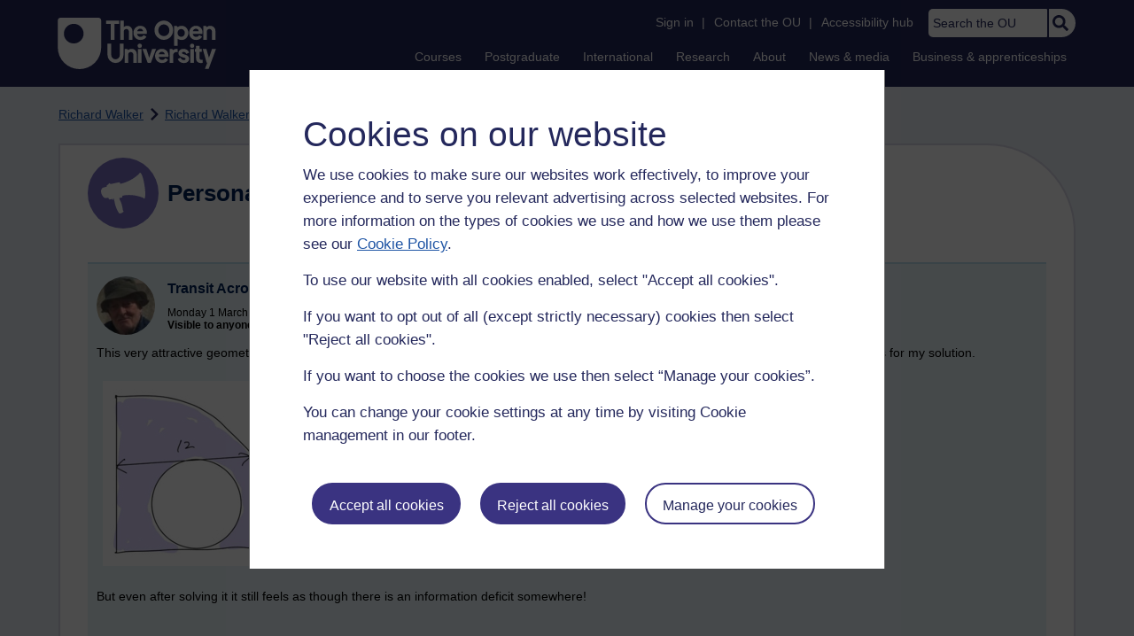

--- FILE ---
content_type: text/html; charset=utf-8
request_url: https://accounts.google.com/o/oauth2/postmessageRelay?parent=https%3A%2F%2Flearn1.open.ac.uk&jsh=m%3B%2F_%2Fscs%2Fabc-static%2F_%2Fjs%2Fk%3Dgapi.lb.en.2kN9-TZiXrM.O%2Fd%3D1%2Frs%3DAHpOoo_B4hu0FeWRuWHfxnZ3V0WubwN7Qw%2Fm%3D__features__
body_size: 164
content:
<!DOCTYPE html><html><head><title></title><meta http-equiv="content-type" content="text/html; charset=utf-8"><meta http-equiv="X-UA-Compatible" content="IE=edge"><meta name="viewport" content="width=device-width, initial-scale=1, minimum-scale=1, maximum-scale=1, user-scalable=0"><script src='https://ssl.gstatic.com/accounts/o/2580342461-postmessagerelay.js' nonce="3sQgCqzuHpVfyJXCVKDH9A"></script></head><body><script type="text/javascript" src="https://apis.google.com/js/rpc:shindig_random.js?onload=init" nonce="3sQgCqzuHpVfyJXCVKDH9A"></script></body></html>